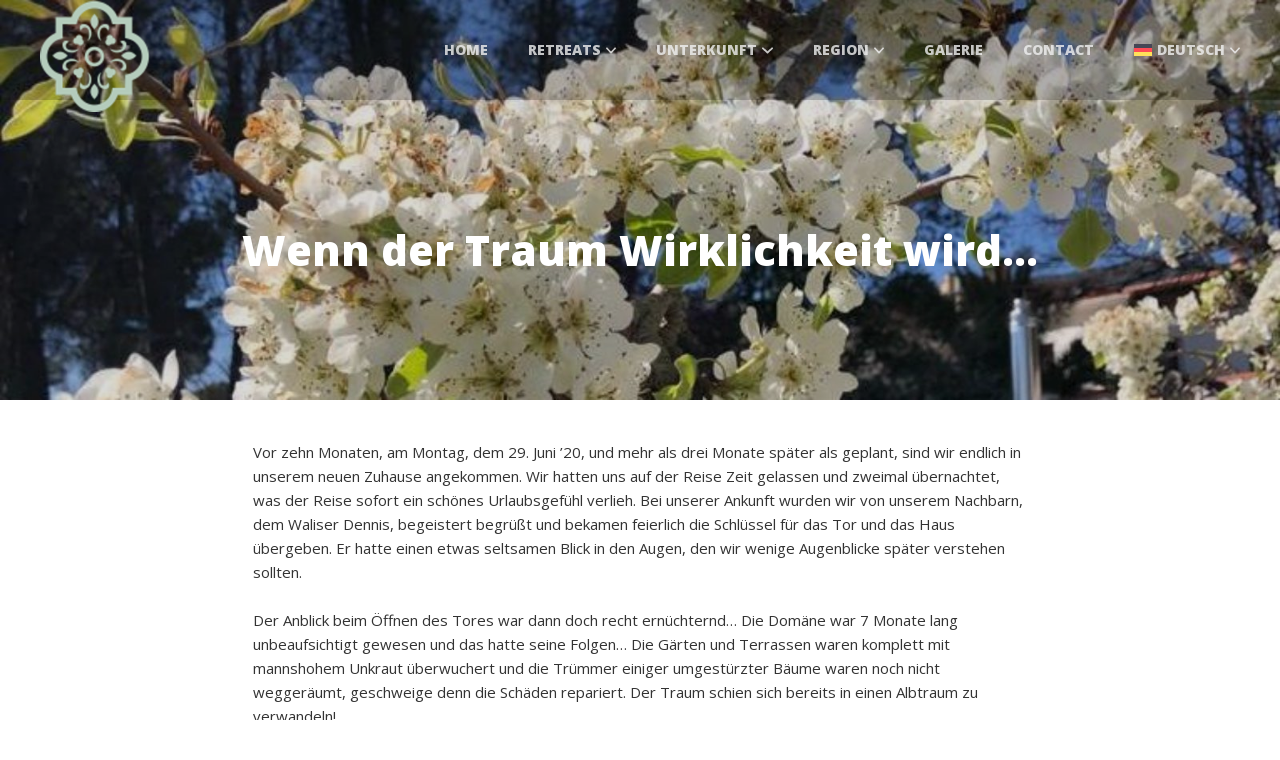

--- FILE ---
content_type: text/html; charset=UTF-8
request_url: https://fincasonada.com/wenn-der-traum-wirklichkeit-wird/?lang=de
body_size: 14175
content:
<!DOCTYPE html>
<html lang="de-DE">
<head>
	<meta charset="UTF-8">
	<meta name="viewport" content="width=device-width, initial-scale=1, maximum-scale=1, user-scalable=0">
	<link rel="pingback" href="https://fincasonada.com/xmlrpc.php">
	<meta name='robots' content='index, follow, max-image-preview:large, max-snippet:-1, max-video-preview:-1' />

	<!-- This site is optimized with the Yoast SEO plugin v26.5 - https://yoast.com/wordpress/plugins/seo/ -->
	<title>Wenn der Traum Wirklichkeit wird... - Finca Soñada</title>
	<link rel="canonical" href="https://fincasonada.com/wenn-der-traum-wirklichkeit-wird/?lang=de" />
	<meta property="og:locale" content="de_DE" />
	<meta property="og:type" content="article" />
	<meta property="og:title" content="Wenn der Traum Wirklichkeit wird... - Finca Soñada" />
	<meta property="og:description" content="Vor zehn Monaten, am Montag, dem 29. Juni &#8217;20, und mehr als drei Monate später als geplant, sind wir endlich in unserem neuen Zuhause angekommen. Wir hatten uns auf der Reise Zeit gelassen und zweimal übernachtet, was der Reise sofort ein schönes Urlaubsgefühl verlieh. Bei unserer Ankunft wurden wir von unserem Nachbarn, dem Waliser Dennis, [&hellip;]" />
	<meta property="og:url" content="https://fincasonada.com/wenn-der-traum-wirklichkeit-wird/?lang=de" />
	<meta property="og:site_name" content="Finca Soñada" />
	<meta property="article:published_time" content="2021-05-01T10:03:03+00:00" />
	<meta property="og:image" content="https://fincasonada.com/wp-content/uploads/2021/04/sauna-1-e1619779884812.jpeg" />
	<meta property="og:image:width" content="768" />
	<meta property="og:image:height" content="1024" />
	<meta property="og:image:type" content="image/jpeg" />
	<meta name="author" content="Luc" />
	<meta name="twitter:card" content="summary_large_image" />
	<meta name="twitter:label1" content="Written by" />
	<meta name="twitter:data1" content="Luc" />
	<meta name="twitter:label2" content="Est. reading time" />
	<meta name="twitter:data2" content="3 minutes" />
	<script type="application/ld+json" class="yoast-schema-graph">{"@context":"https://schema.org","@graph":[{"@type":"WebPage","@id":"https://fincasonada.com/wenn-der-traum-wirklichkeit-wird/?lang=de","url":"https://fincasonada.com/wenn-der-traum-wirklichkeit-wird/?lang=de","name":"Wenn der Traum Wirklichkeit wird... - Finca Soñada","isPartOf":{"@id":"https://fincasonada.com/?lang=de#website"},"primaryImageOfPage":{"@id":"https://fincasonada.com/wenn-der-traum-wirklichkeit-wird/?lang=de#primaryimage"},"image":{"@id":"https://fincasonada.com/wenn-der-traum-wirklichkeit-wird/?lang=de#primaryimage"},"thumbnailUrl":"https://fincasonada.com/wp-content/uploads/2021/04/sauna-1-e1619779884812.jpeg","datePublished":"2021-05-01T10:03:03+00:00","author":{"@id":"https://fincasonada.com/?lang=de#/schema/person/90df118070f588884fa7e8a5585f85b2"},"breadcrumb":{"@id":"https://fincasonada.com/wenn-der-traum-wirklichkeit-wird/?lang=de#breadcrumb"},"inLanguage":"de-DE","potentialAction":[{"@type":"ReadAction","target":["https://fincasonada.com/wenn-der-traum-wirklichkeit-wird/?lang=de"]}]},{"@type":"ImageObject","inLanguage":"de-DE","@id":"https://fincasonada.com/wenn-der-traum-wirklichkeit-wird/?lang=de#primaryimage","url":"https://fincasonada.com/wp-content/uploads/2021/04/sauna-1-e1619779884812.jpeg","contentUrl":"https://fincasonada.com/wp-content/uploads/2021/04/sauna-1-e1619779884812.jpeg","width":768,"height":1024},{"@type":"BreadcrumbList","@id":"https://fincasonada.com/wenn-der-traum-wirklichkeit-wird/?lang=de#breadcrumb","itemListElement":[{"@type":"ListItem","position":1,"name":"Home","item":"https://fincasonada.com/?lang=de"},{"@type":"ListItem","position":2,"name":"Wenn der Traum Wirklichkeit wird&#8230;"}]},{"@type":"WebSite","@id":"https://fincasonada.com/?lang=de#website","url":"https://fincasonada.com/?lang=de","name":"Finca Soñada","description":"Training, Workshops and Retreats","potentialAction":[{"@type":"SearchAction","target":{"@type":"EntryPoint","urlTemplate":"https://fincasonada.com/?lang=de?s={search_term_string}"},"query-input":{"@type":"PropertyValueSpecification","valueRequired":true,"valueName":"search_term_string"}}],"inLanguage":"de-DE"},{"@type":"Person","@id":"https://fincasonada.com/?lang=de#/schema/person/90df118070f588884fa7e8a5585f85b2","name":"Luc","image":{"@type":"ImageObject","inLanguage":"de-DE","@id":"https://fincasonada.com/?lang=de#/schema/person/image/","url":"https://secure.gravatar.com/avatar/4a229c38fa146f1aea90eeaa94ffed1ae2640ae040ac19fe46df991ec12c7b9e?s=96&d=mm&r=g","contentUrl":"https://secure.gravatar.com/avatar/4a229c38fa146f1aea90eeaa94ffed1ae2640ae040ac19fe46df991ec12c7b9e?s=96&d=mm&r=g","caption":"Luc"},"url":"https://fincasonada.com/author/luccipers/?lang=de"}]}</script>
	<!-- / Yoast SEO plugin. -->


<link rel='dns-prefetch' href='//fonts.googleapis.com' />
<link rel="alternate" type="application/rss+xml" title="Finca Soñada &raquo; Feed" href="https://fincasonada.com/feed/?lang=de" />
<link rel="alternate" title="oEmbed (JSON)" type="application/json+oembed" href="https://fincasonada.com/wp-json/oembed/1.0/embed?url=https%3A%2F%2Ffincasonada.com%2Fwenn-der-traum-wirklichkeit-wird%2F%3Flang%3Dde" />
<link rel="alternate" title="oEmbed (XML)" type="text/xml+oembed" href="https://fincasonada.com/wp-json/oembed/1.0/embed?url=https%3A%2F%2Ffincasonada.com%2Fwenn-der-traum-wirklichkeit-wird%2F%3Flang%3Dde&#038;format=xml" />
		<!-- This site uses the Google Analytics by MonsterInsights plugin v9.11.1 - Using Analytics tracking - https://www.monsterinsights.com/ -->
							<script src="//www.googletagmanager.com/gtag/js?id=G-X058FCL9QV"  data-cfasync="false" data-wpfc-render="false" type="text/javascript" async></script>
			<script data-cfasync="false" data-wpfc-render="false" type="text/javascript">
				var mi_version = '9.11.1';
				var mi_track_user = true;
				var mi_no_track_reason = '';
								var MonsterInsightsDefaultLocations = {"page_location":"https:\/\/fincasonada.com\/wenn-der-traum-wirklichkeit-wird\/?lang=de%2F&lang=de"};
								if ( typeof MonsterInsightsPrivacyGuardFilter === 'function' ) {
					var MonsterInsightsLocations = (typeof MonsterInsightsExcludeQuery === 'object') ? MonsterInsightsPrivacyGuardFilter( MonsterInsightsExcludeQuery ) : MonsterInsightsPrivacyGuardFilter( MonsterInsightsDefaultLocations );
				} else {
					var MonsterInsightsLocations = (typeof MonsterInsightsExcludeQuery === 'object') ? MonsterInsightsExcludeQuery : MonsterInsightsDefaultLocations;
				}

								var disableStrs = [
										'ga-disable-G-X058FCL9QV',
									];

				/* Function to detect opted out users */
				function __gtagTrackerIsOptedOut() {
					for (var index = 0; index < disableStrs.length; index++) {
						if (document.cookie.indexOf(disableStrs[index] + '=true') > -1) {
							return true;
						}
					}

					return false;
				}

				/* Disable tracking if the opt-out cookie exists. */
				if (__gtagTrackerIsOptedOut()) {
					for (var index = 0; index < disableStrs.length; index++) {
						window[disableStrs[index]] = true;
					}
				}

				/* Opt-out function */
				function __gtagTrackerOptout() {
					for (var index = 0; index < disableStrs.length; index++) {
						document.cookie = disableStrs[index] + '=true; expires=Thu, 31 Dec 2099 23:59:59 UTC; path=/';
						window[disableStrs[index]] = true;
					}
				}

				if ('undefined' === typeof gaOptout) {
					function gaOptout() {
						__gtagTrackerOptout();
					}
				}
								window.dataLayer = window.dataLayer || [];

				window.MonsterInsightsDualTracker = {
					helpers: {},
					trackers: {},
				};
				if (mi_track_user) {
					function __gtagDataLayer() {
						dataLayer.push(arguments);
					}

					function __gtagTracker(type, name, parameters) {
						if (!parameters) {
							parameters = {};
						}

						if (parameters.send_to) {
							__gtagDataLayer.apply(null, arguments);
							return;
						}

						if (type === 'event') {
														parameters.send_to = monsterinsights_frontend.v4_id;
							var hookName = name;
							if (typeof parameters['event_category'] !== 'undefined') {
								hookName = parameters['event_category'] + ':' + name;
							}

							if (typeof MonsterInsightsDualTracker.trackers[hookName] !== 'undefined') {
								MonsterInsightsDualTracker.trackers[hookName](parameters);
							} else {
								__gtagDataLayer('event', name, parameters);
							}
							
						} else {
							__gtagDataLayer.apply(null, arguments);
						}
					}

					__gtagTracker('js', new Date());
					__gtagTracker('set', {
						'developer_id.dZGIzZG': true,
											});
					if ( MonsterInsightsLocations.page_location ) {
						__gtagTracker('set', MonsterInsightsLocations);
					}
										__gtagTracker('config', 'G-X058FCL9QV', {"forceSSL":"true"} );
										window.gtag = __gtagTracker;										(function () {
						/* https://developers.google.com/analytics/devguides/collection/analyticsjs/ */
						/* ga and __gaTracker compatibility shim. */
						var noopfn = function () {
							return null;
						};
						var newtracker = function () {
							return new Tracker();
						};
						var Tracker = function () {
							return null;
						};
						var p = Tracker.prototype;
						p.get = noopfn;
						p.set = noopfn;
						p.send = function () {
							var args = Array.prototype.slice.call(arguments);
							args.unshift('send');
							__gaTracker.apply(null, args);
						};
						var __gaTracker = function () {
							var len = arguments.length;
							if (len === 0) {
								return;
							}
							var f = arguments[len - 1];
							if (typeof f !== 'object' || f === null || typeof f.hitCallback !== 'function') {
								if ('send' === arguments[0]) {
									var hitConverted, hitObject = false, action;
									if ('event' === arguments[1]) {
										if ('undefined' !== typeof arguments[3]) {
											hitObject = {
												'eventAction': arguments[3],
												'eventCategory': arguments[2],
												'eventLabel': arguments[4],
												'value': arguments[5] ? arguments[5] : 1,
											}
										}
									}
									if ('pageview' === arguments[1]) {
										if ('undefined' !== typeof arguments[2]) {
											hitObject = {
												'eventAction': 'page_view',
												'page_path': arguments[2],
											}
										}
									}
									if (typeof arguments[2] === 'object') {
										hitObject = arguments[2];
									}
									if (typeof arguments[5] === 'object') {
										Object.assign(hitObject, arguments[5]);
									}
									if ('undefined' !== typeof arguments[1].hitType) {
										hitObject = arguments[1];
										if ('pageview' === hitObject.hitType) {
											hitObject.eventAction = 'page_view';
										}
									}
									if (hitObject) {
										action = 'timing' === arguments[1].hitType ? 'timing_complete' : hitObject.eventAction;
										hitConverted = mapArgs(hitObject);
										__gtagTracker('event', action, hitConverted);
									}
								}
								return;
							}

							function mapArgs(args) {
								var arg, hit = {};
								var gaMap = {
									'eventCategory': 'event_category',
									'eventAction': 'event_action',
									'eventLabel': 'event_label',
									'eventValue': 'event_value',
									'nonInteraction': 'non_interaction',
									'timingCategory': 'event_category',
									'timingVar': 'name',
									'timingValue': 'value',
									'timingLabel': 'event_label',
									'page': 'page_path',
									'location': 'page_location',
									'title': 'page_title',
									'referrer' : 'page_referrer',
								};
								for (arg in args) {
																		if (!(!args.hasOwnProperty(arg) || !gaMap.hasOwnProperty(arg))) {
										hit[gaMap[arg]] = args[arg];
									} else {
										hit[arg] = args[arg];
									}
								}
								return hit;
							}

							try {
								f.hitCallback();
							} catch (ex) {
							}
						};
						__gaTracker.create = newtracker;
						__gaTracker.getByName = newtracker;
						__gaTracker.getAll = function () {
							return [];
						};
						__gaTracker.remove = noopfn;
						__gaTracker.loaded = true;
						window['__gaTracker'] = __gaTracker;
					})();
									} else {
										console.log("");
					(function () {
						function __gtagTracker() {
							return null;
						}

						window['__gtagTracker'] = __gtagTracker;
						window['gtag'] = __gtagTracker;
					})();
									}
			</script>
							<!-- / Google Analytics by MonsterInsights -->
		<style id='wp-img-auto-sizes-contain-inline-css' type='text/css'>
img:is([sizes=auto i],[sizes^="auto," i]){contain-intrinsic-size:3000px 1500px}
/*# sourceURL=wp-img-auto-sizes-contain-inline-css */
</style>
<style id='wp-emoji-styles-inline-css' type='text/css'>

	img.wp-smiley, img.emoji {
		display: inline !important;
		border: none !important;
		box-shadow: none !important;
		height: 1em !important;
		width: 1em !important;
		margin: 0 0.07em !important;
		vertical-align: -0.1em !important;
		background: none !important;
		padding: 0 !important;
	}
/*# sourceURL=wp-emoji-styles-inline-css */
</style>
<link rel='stylesheet' id='wp-block-library-css' href='https://fincasonada.com/wp-includes/css/dist/block-library/style.min.css?ver=6.9' type='text/css' media='all' />
<style id='global-styles-inline-css' type='text/css'>
:root{--wp--preset--aspect-ratio--square: 1;--wp--preset--aspect-ratio--4-3: 4/3;--wp--preset--aspect-ratio--3-4: 3/4;--wp--preset--aspect-ratio--3-2: 3/2;--wp--preset--aspect-ratio--2-3: 2/3;--wp--preset--aspect-ratio--16-9: 16/9;--wp--preset--aspect-ratio--9-16: 9/16;--wp--preset--color--black: #000000;--wp--preset--color--cyan-bluish-gray: #abb8c3;--wp--preset--color--white: #ffffff;--wp--preset--color--pale-pink: #f78da7;--wp--preset--color--vivid-red: #cf2e2e;--wp--preset--color--luminous-vivid-orange: #ff6900;--wp--preset--color--luminous-vivid-amber: #fcb900;--wp--preset--color--light-green-cyan: #7bdcb5;--wp--preset--color--vivid-green-cyan: #00d084;--wp--preset--color--pale-cyan-blue: #8ed1fc;--wp--preset--color--vivid-cyan-blue: #0693e3;--wp--preset--color--vivid-purple: #9b51e0;--wp--preset--gradient--vivid-cyan-blue-to-vivid-purple: linear-gradient(135deg,rgb(6,147,227) 0%,rgb(155,81,224) 100%);--wp--preset--gradient--light-green-cyan-to-vivid-green-cyan: linear-gradient(135deg,rgb(122,220,180) 0%,rgb(0,208,130) 100%);--wp--preset--gradient--luminous-vivid-amber-to-luminous-vivid-orange: linear-gradient(135deg,rgb(252,185,0) 0%,rgb(255,105,0) 100%);--wp--preset--gradient--luminous-vivid-orange-to-vivid-red: linear-gradient(135deg,rgb(255,105,0) 0%,rgb(207,46,46) 100%);--wp--preset--gradient--very-light-gray-to-cyan-bluish-gray: linear-gradient(135deg,rgb(238,238,238) 0%,rgb(169,184,195) 100%);--wp--preset--gradient--cool-to-warm-spectrum: linear-gradient(135deg,rgb(74,234,220) 0%,rgb(151,120,209) 20%,rgb(207,42,186) 40%,rgb(238,44,130) 60%,rgb(251,105,98) 80%,rgb(254,248,76) 100%);--wp--preset--gradient--blush-light-purple: linear-gradient(135deg,rgb(255,206,236) 0%,rgb(152,150,240) 100%);--wp--preset--gradient--blush-bordeaux: linear-gradient(135deg,rgb(254,205,165) 0%,rgb(254,45,45) 50%,rgb(107,0,62) 100%);--wp--preset--gradient--luminous-dusk: linear-gradient(135deg,rgb(255,203,112) 0%,rgb(199,81,192) 50%,rgb(65,88,208) 100%);--wp--preset--gradient--pale-ocean: linear-gradient(135deg,rgb(255,245,203) 0%,rgb(182,227,212) 50%,rgb(51,167,181) 100%);--wp--preset--gradient--electric-grass: linear-gradient(135deg,rgb(202,248,128) 0%,rgb(113,206,126) 100%);--wp--preset--gradient--midnight: linear-gradient(135deg,rgb(2,3,129) 0%,rgb(40,116,252) 100%);--wp--preset--font-size--small: 13px;--wp--preset--font-size--medium: 20px;--wp--preset--font-size--large: 36px;--wp--preset--font-size--x-large: 42px;--wp--preset--spacing--20: 0.44rem;--wp--preset--spacing--30: 0.67rem;--wp--preset--spacing--40: 1rem;--wp--preset--spacing--50: 1.5rem;--wp--preset--spacing--60: 2.25rem;--wp--preset--spacing--70: 3.38rem;--wp--preset--spacing--80: 5.06rem;--wp--preset--shadow--natural: 6px 6px 9px rgba(0, 0, 0, 0.2);--wp--preset--shadow--deep: 12px 12px 50px rgba(0, 0, 0, 0.4);--wp--preset--shadow--sharp: 6px 6px 0px rgba(0, 0, 0, 0.2);--wp--preset--shadow--outlined: 6px 6px 0px -3px rgb(255, 255, 255), 6px 6px rgb(0, 0, 0);--wp--preset--shadow--crisp: 6px 6px 0px rgb(0, 0, 0);}:where(.is-layout-flex){gap: 0.5em;}:where(.is-layout-grid){gap: 0.5em;}body .is-layout-flex{display: flex;}.is-layout-flex{flex-wrap: wrap;align-items: center;}.is-layout-flex > :is(*, div){margin: 0;}body .is-layout-grid{display: grid;}.is-layout-grid > :is(*, div){margin: 0;}:where(.wp-block-columns.is-layout-flex){gap: 2em;}:where(.wp-block-columns.is-layout-grid){gap: 2em;}:where(.wp-block-post-template.is-layout-flex){gap: 1.25em;}:where(.wp-block-post-template.is-layout-grid){gap: 1.25em;}.has-black-color{color: var(--wp--preset--color--black) !important;}.has-cyan-bluish-gray-color{color: var(--wp--preset--color--cyan-bluish-gray) !important;}.has-white-color{color: var(--wp--preset--color--white) !important;}.has-pale-pink-color{color: var(--wp--preset--color--pale-pink) !important;}.has-vivid-red-color{color: var(--wp--preset--color--vivid-red) !important;}.has-luminous-vivid-orange-color{color: var(--wp--preset--color--luminous-vivid-orange) !important;}.has-luminous-vivid-amber-color{color: var(--wp--preset--color--luminous-vivid-amber) !important;}.has-light-green-cyan-color{color: var(--wp--preset--color--light-green-cyan) !important;}.has-vivid-green-cyan-color{color: var(--wp--preset--color--vivid-green-cyan) !important;}.has-pale-cyan-blue-color{color: var(--wp--preset--color--pale-cyan-blue) !important;}.has-vivid-cyan-blue-color{color: var(--wp--preset--color--vivid-cyan-blue) !important;}.has-vivid-purple-color{color: var(--wp--preset--color--vivid-purple) !important;}.has-black-background-color{background-color: var(--wp--preset--color--black) !important;}.has-cyan-bluish-gray-background-color{background-color: var(--wp--preset--color--cyan-bluish-gray) !important;}.has-white-background-color{background-color: var(--wp--preset--color--white) !important;}.has-pale-pink-background-color{background-color: var(--wp--preset--color--pale-pink) !important;}.has-vivid-red-background-color{background-color: var(--wp--preset--color--vivid-red) !important;}.has-luminous-vivid-orange-background-color{background-color: var(--wp--preset--color--luminous-vivid-orange) !important;}.has-luminous-vivid-amber-background-color{background-color: var(--wp--preset--color--luminous-vivid-amber) !important;}.has-light-green-cyan-background-color{background-color: var(--wp--preset--color--light-green-cyan) !important;}.has-vivid-green-cyan-background-color{background-color: var(--wp--preset--color--vivid-green-cyan) !important;}.has-pale-cyan-blue-background-color{background-color: var(--wp--preset--color--pale-cyan-blue) !important;}.has-vivid-cyan-blue-background-color{background-color: var(--wp--preset--color--vivid-cyan-blue) !important;}.has-vivid-purple-background-color{background-color: var(--wp--preset--color--vivid-purple) !important;}.has-black-border-color{border-color: var(--wp--preset--color--black) !important;}.has-cyan-bluish-gray-border-color{border-color: var(--wp--preset--color--cyan-bluish-gray) !important;}.has-white-border-color{border-color: var(--wp--preset--color--white) !important;}.has-pale-pink-border-color{border-color: var(--wp--preset--color--pale-pink) !important;}.has-vivid-red-border-color{border-color: var(--wp--preset--color--vivid-red) !important;}.has-luminous-vivid-orange-border-color{border-color: var(--wp--preset--color--luminous-vivid-orange) !important;}.has-luminous-vivid-amber-border-color{border-color: var(--wp--preset--color--luminous-vivid-amber) !important;}.has-light-green-cyan-border-color{border-color: var(--wp--preset--color--light-green-cyan) !important;}.has-vivid-green-cyan-border-color{border-color: var(--wp--preset--color--vivid-green-cyan) !important;}.has-pale-cyan-blue-border-color{border-color: var(--wp--preset--color--pale-cyan-blue) !important;}.has-vivid-cyan-blue-border-color{border-color: var(--wp--preset--color--vivid-cyan-blue) !important;}.has-vivid-purple-border-color{border-color: var(--wp--preset--color--vivid-purple) !important;}.has-vivid-cyan-blue-to-vivid-purple-gradient-background{background: var(--wp--preset--gradient--vivid-cyan-blue-to-vivid-purple) !important;}.has-light-green-cyan-to-vivid-green-cyan-gradient-background{background: var(--wp--preset--gradient--light-green-cyan-to-vivid-green-cyan) !important;}.has-luminous-vivid-amber-to-luminous-vivid-orange-gradient-background{background: var(--wp--preset--gradient--luminous-vivid-amber-to-luminous-vivid-orange) !important;}.has-luminous-vivid-orange-to-vivid-red-gradient-background{background: var(--wp--preset--gradient--luminous-vivid-orange-to-vivid-red) !important;}.has-very-light-gray-to-cyan-bluish-gray-gradient-background{background: var(--wp--preset--gradient--very-light-gray-to-cyan-bluish-gray) !important;}.has-cool-to-warm-spectrum-gradient-background{background: var(--wp--preset--gradient--cool-to-warm-spectrum) !important;}.has-blush-light-purple-gradient-background{background: var(--wp--preset--gradient--blush-light-purple) !important;}.has-blush-bordeaux-gradient-background{background: var(--wp--preset--gradient--blush-bordeaux) !important;}.has-luminous-dusk-gradient-background{background: var(--wp--preset--gradient--luminous-dusk) !important;}.has-pale-ocean-gradient-background{background: var(--wp--preset--gradient--pale-ocean) !important;}.has-electric-grass-gradient-background{background: var(--wp--preset--gradient--electric-grass) !important;}.has-midnight-gradient-background{background: var(--wp--preset--gradient--midnight) !important;}.has-small-font-size{font-size: var(--wp--preset--font-size--small) !important;}.has-medium-font-size{font-size: var(--wp--preset--font-size--medium) !important;}.has-large-font-size{font-size: var(--wp--preset--font-size--large) !important;}.has-x-large-font-size{font-size: var(--wp--preset--font-size--x-large) !important;}
/*# sourceURL=global-styles-inline-css */
</style>

<style id='classic-theme-styles-inline-css' type='text/css'>
/*! This file is auto-generated */
.wp-block-button__link{color:#fff;background-color:#32373c;border-radius:9999px;box-shadow:none;text-decoration:none;padding:calc(.667em + 2px) calc(1.333em + 2px);font-size:1.125em}.wp-block-file__button{background:#32373c;color:#fff;text-decoration:none}
/*# sourceURL=/wp-includes/css/classic-themes.min.css */
</style>
<link rel='stylesheet' id='awesome-weather-css' href='https://fincasonada.com/wp-content/plugins/awesome-weather/awesome-weather.css?ver=6.9' type='text/css' media='all' />
<style id='awesome-weather-inline-css' type='text/css'>
.awesome-weather-wrap { font-family: 'Open Sans', sans-serif; font-weight: 400; font-size: 14px; line-height: 14px; }
/*# sourceURL=awesome-weather-inline-css */
</style>
<link rel='stylesheet' id='opensans-googlefont-css' href='//fonts.googleapis.com/css?family=Open+Sans%3A400&#038;ver=6.9' type='text/css' media='all' />
<link rel='stylesheet' id='wpml-menu-item-0-css' href='https://fincasonada.com/wp-content/plugins/sitepress-multilingual-cms/templates/language-switchers/menu-item/style.min.css?ver=1' type='text/css' media='all' />
<link rel='stylesheet' id='parent-style-css' href='https://fincasonada.com/wp-content/themes/adomus/style.css?ver=6.9' type='text/css' media='all' />
<link rel='stylesheet' id='adomus-style-font-css' href='https://fonts.googleapis.com/css?family=Open+Sans%3A400%2C700%2C400italic%2C700italic%7COpen+Sans%3A400%2C700%2C800&#038;subset=latin%2Clatin-ext&#038;ver=0.1' type='text/css' media='all' />
<link rel='stylesheet' id='adomus-style-css' href='https://fincasonada.com/wp-content/themes/adomus-childtheme/style.css?ver=0.1' type='text/css' media='all' />
<link rel='stylesheet' id='adomus-grid-css' href='https://fincasonada.com/wp-content/themes/adomus/styles/grid.css?ver=0.1' type='text/css' media='all' />
<link rel='stylesheet' id='adomus-media-queries-css' href='https://fincasonada.com/wp-content/themes/adomus/styles/media-queries.css?ver=0.1' type='text/css' media='all' />
<link rel='stylesheet' id='adomus-datepicker-css' href='https://fincasonada.com/wp-content/themes/adomus/styles/datepicker.css?ver=0.1' type='text/css' media='all' />
<link rel='stylesheet' id='adomus-photoswipe-css' href='https://fincasonada.com/wp-content/themes/adomus/styles/photoswipe/photoswipe.css?ver=0.1' type='text/css' media='all' />
<link rel='stylesheet' id='adomus-photoswipe-skin-css' href='https://fincasonada.com/wp-content/themes/adomus/styles/photoswipe/default-skin/default-skin.css?ver=0.1' type='text/css' media='all' />
<link rel='stylesheet' id='adomus-slick-slider-style-css' href='https://fincasonada.com/wp-content/themes/adomus/styles/slick.css?ver=0.1' type='text/css' media='all' />
<link rel='stylesheet' id='simple-social-icons-font-css' href='https://fincasonada.com/wp-content/plugins/simple-social-icons/css/style.css?ver=3.0.2' type='text/css' media='all' />
<script type="text/javascript" id="wpml-cookie-js-extra">
/* <![CDATA[ */
var wpml_cookies = {"wp-wpml_current_language":{"value":"de","expires":1,"path":"/"}};
var wpml_cookies = {"wp-wpml_current_language":{"value":"de","expires":1,"path":"/"}};
//# sourceURL=wpml-cookie-js-extra
/* ]]> */
</script>
<script type="text/javascript" src="https://fincasonada.com/wp-content/plugins/sitepress-multilingual-cms/res/js/cookies/language-cookie.js?ver=486900" id="wpml-cookie-js" defer="defer" data-wp-strategy="defer"></script>
<script type="text/javascript" src="https://fincasonada.com/wp-content/plugins/google-analytics-for-wordpress/assets/js/frontend-gtag.min.js?ver=9.11.1" id="monsterinsights-frontend-script-js" async="async" data-wp-strategy="async"></script>
<script data-cfasync="false" data-wpfc-render="false" type="text/javascript" id='monsterinsights-frontend-script-js-extra'>/* <![CDATA[ */
var monsterinsights_frontend = {"js_events_tracking":"true","download_extensions":"doc,pdf,ppt,zip,xls,docx,pptx,xlsx","inbound_paths":"[]","home_url":"https:\/\/fincasonada.com\/?lang=de","hash_tracking":"false","v4_id":"G-X058FCL9QV"};/* ]]> */
</script>
<script type="text/javascript" src="https://fincasonada.com/wp-includes/js/jquery/jquery.min.js?ver=3.7.1" id="jquery-core-js"></script>
<script type="text/javascript" src="https://fincasonada.com/wp-includes/js/jquery/jquery-migrate.min.js?ver=3.4.1" id="jquery-migrate-js"></script>
<link rel="https://api.w.org/" href="https://fincasonada.com/wp-json/" /><link rel="alternate" title="JSON" type="application/json" href="https://fincasonada.com/wp-json/wp/v2/posts/5426" /><link rel="EditURI" type="application/rsd+xml" title="RSD" href="https://fincasonada.com/xmlrpc.php?rsd" />
<meta name="generator" content="WordPress 6.9" />
<link rel='shortlink' href='https://fincasonada.com/?p=5426&#038;lang=de' />
<meta name="generator" content="WPML ver:4.8.6 stt:38,1,3;" />

<style type="text/css">
.hero {
    padding-bottom: 31.25%;
}
</style>
       
    
	<style type="text/css">

	body,
	input[type="text"],
	input[type="email"],
	input[type="number"],
	input[type="password"],
	textarea,
	select {
		font-family: 'Open Sans', sans-serif;
	}

	h1, h2, h3, h4, h5, h6,
	.site-name a,
	.hero-caption .title {
		font-family: 'Open Sans', serif;
	}

	
	.button, input[type="submit"], input[type="button"], .gallery-slider-nav .slick-arrow, .owner-slide-overlay, .gallery-item.gallery-link-all {
		background: #b5cdc2;
	}

	.hero-slider .slick-arrow, .gallery-slider .slick-arrow, .owner-slider-to-left, .owner-slider-to-right, .video-hero-play, .video-section-play, .gallery-enlarge {
		background: rgba(181,205,194,0.7);
	}

	a.page-numbers:hover, .testimonial-bullet:hover,
	input[type="text"]:focus, input[type="email"]:focus, textarea:focus, select:focus {
		border-color: #b5cdc2;
	}

	.testimonial-thumb:hover {
		box-shadow: inset 0px 0px 0px 3px rgba(181,205,194, 0.7);
	}

	a,
	a.page-numbers:hover,
	footer a:hover,
	a.gallery-slider-nav-item:hover {
		color: #b5cdc2;
	}

	footer a:hover {
		border-bottom: 1px solid #b5cdc2;
	}

	
	.button:hover,
	input[type="submit"]:focus, input[type="submit"]:hover,
	input[type="button"]:focus, input[type="button"]:hover,
	.owner-slide-overlay:hover, .gallery-item, .gallery-item.gallery-link-all:hover,
	.gallery-slider-nav .slick-arrow:hover,
	.gallery-slider-nav-item-bg,
	.featured-pages-row-img-wrapper a, .accom-overlay, .news-row .news-thumb {
		background: #b5cdc2;
	}

	.hero-slider .slick-arrow:hover, .gallery-slider .slick-arrow:hover, .owner-slider-to-left:hover, .owner-slider-to-right:hover, .video-section-play:hover, .video-hero-play:hover {
		background: rgba(181,205,194,0.7);
	}

	a:hover {
		color: #b5cdc2;
	}

		.hero-booking-form input[type="submit"] {
		background: #fff;
		color: #b5cdc2;
	}

	.hero-booking-form input[type="submit"]:focus,
	.hero-booking-form input[type="submit"]:hover {
		background: #fff;
		color: #b5cdc2;
	}
	
	
	.hero-booking-form.hero-booking-form-is-below-hero, .hero-booking-form.hero-booking-form-always-below-hero {
		background: #b5cdc2;
	}

	.hero-booking-form {
		background: rgba(181,205,194,0.70);
	}

	
	.testimonial-bullet.testimonial-current {
		background: #b5cdc2;
	}

	.sticky,
	input[type="text"]:focus, input[type="email"]:focus, textarea:focus, select:focus,
	div.hb-accom-selected, div.hb-resa-summary-content {
		background: rgba(181,205,194,0.2);
	}

	.map-marker-container, .map-marker-dot, .map-marker-container:before,
	.bypostauthor .comment-wrapper,
	blockquote,	.page-numbers.current, .testimonial-bullet.testimonial-current, table {
		border-color: #b5cdc2;
	}

	.testimonial-thumb.testimonial-current {
		box-shadow: inset 0px 0px 0px 3px rgba(181,205,194, 0.7);
	}

	.the-content ul:not(.no-bullets-list) li:before, ul.list-with-bullets li:before, ul.bullets-list li:before, .highlight, .hightlight, .owner-name, .page-numbers.current {
		color: #b5cdc2;
	}

	
		.header {
		border: none;
	}
	.top-header {
		border-left: none;
		border-right: none;
	}
	.list-menu ul {
		top: 100px;
	}
	.list-menu ul ul {
		top: -1px;
	}
		.top-header,
	.header {
		background: rgba(0,0,0,0.20);
	}

	.is-fixed-header {
		background: rgba(0,0,0,0.70);
	}

	.list-menu ul li,
	.mobile-top-header .widget-contact-content {
		background: rgba(0,0,0,0.70);
	}

	.mobile-menu {
		background: rgba(0,0,0,0.95);
	}

	.hero-overlay,
	.video-block-overlay {
		background: rgba(0,0,0,0.15);
	}

		.gallery-item {
		bottom: 2px;
		left: 2px;
		right: 2px;
		top: 2px;
	}

	.sticky li a p {display:none !important}

.countdown {
    display: none;
}

.hero-caption{
top:40%;
}
	</style>

	<link rel="icon" href="https://fincasonada.com/wp-content/uploads/2017/07/cropped-logo_favicon_blue-1-32x32.png" sizes="32x32" />
<link rel="icon" href="https://fincasonada.com/wp-content/uploads/2017/07/cropped-logo_favicon_blue-1-192x192.png" sizes="192x192" />
<link rel="apple-touch-icon" href="https://fincasonada.com/wp-content/uploads/2017/07/cropped-logo_favicon_blue-1-180x180.png" />
<meta name="msapplication-TileImage" content="https://fincasonada.com/wp-content/uploads/2017/07/cropped-logo_favicon_blue-1-270x270.png" />
</head>

<body class="wp-singular post-template-default single single-post postid-5426 single-format-standard wp-theme-adomus wp-child-theme-adomus-childtheme">


<div class="hero">

        <div class="hero-media-wrapper" data-hero-ratio="3.2">
    
            <img
            class="hero-img"
            data-native-width="1600"
            data-native-height="500"
            src="https://fincasonada.com/wp-content/uploads/2021/04/sauna-1-e1619779884812-1600x500.jpeg"
            alt=""
        />
    
    
        <div class="hero-overlay"></div>
    
        </div><!-- end .hero-media-wrapper -->
    
	<header>

		
		<div class="header fixed-header">
			<div class="full-width-content">

				
		<div class="logo">
			<a href="https://fincasonada.com/?lang=de">
				<img src="https://fincasonada.com/wp-content/uploads/2025/01/logo-e1736889211447.png" alt="Finca Soñada">
			</a>
		</div>

        
				<nav class="header-menu">

					<ul id="menu-menu-duits" class="list-menu"><li id="menu-item-4140" class="menu-item menu-item-type-post_type menu-item-object-page menu-item-home menu-item-4140"><a href="https://fincasonada.com/?lang=de">Home</a></li>
<li id="menu-item-8159" class="menu-item menu-item-type-post_type menu-item-object-page menu-item-has-children menu-item-8159"><a href="https://fincasonada.com/retreats/?lang=de">Retreats</a>
<ul class="sub-menu">
	<li id="menu-item-8163" class="menu-item menu-item-type-post_type menu-item-object-page menu-item-8163"><a href="https://fincasonada.com/percussion-camp/?lang=de">Percussion-Camp</a></li>
	<li id="menu-item-8160" class="menu-item menu-item-type-post_type menu-item-object-page menu-item-8160"><a href="https://fincasonada.com/naturisten-fkk-retreats/?lang=de">Naturisten FKK Retreats</a></li>
	<li id="menu-item-8167" class="menu-item menu-item-type-post_type menu-item-object-page menu-item-8167"><a href="https://fincasonada.com/nacktfotografie/?lang=de">Nacktfotografie</a></li>
	<li id="menu-item-8172" class="menu-item menu-item-type-post_type menu-item-object-page menu-item-8172"><a href="https://fincasonada.com/trailrunning/?lang=de">Trailrunning</a></li>
	<li id="menu-item-8173" class="menu-item menu-item-type-post_type menu-item-object-page menu-item-8173"><a href="https://fincasonada.com/meditation-und-mindfulness/?lang=de">Meditation und Mindfulness</a></li>
</ul>
</li>
<li id="menu-item-6230" class="menu-item menu-item-type-post_type menu-item-object-page menu-item-has-children menu-item-6230"><a href="https://fincasonada.com/unterkunft/?lang=de">Unterkunft</a>
<ul class="sub-menu">
	<li id="menu-item-6515" class="menu-item menu-item-type-post_type menu-item-object-page menu-item-6515"><a href="https://fincasonada.com/zimmer/?lang=de">Zimmer</a></li>
	<li id="menu-item-4146" class="menu-item menu-item-type-post_type menu-item-object-page menu-item-4146"><a href="https://fincasonada.com/fazilitaeten/?lang=de">Fazilitäten</a></li>
</ul>
</li>
<li id="menu-item-4357" class="menu-item menu-item-type-post_type menu-item-object-page menu-item-has-children menu-item-4357"><a href="https://fincasonada.com/aktivitaeten/?lang=de">Region</a>
<ul class="sub-menu">
	<li id="menu-item-4144" class="menu-item menu-item-type-post_type menu-item-object-page menu-item-4144"><a href="https://fincasonada.com/die-umgebung/?lang=de">In der Nähe&#8230;</a></li>
	<li id="menu-item-4147" class="menu-item menu-item-type-post_type menu-item-object-page menu-item-4147"><a href="https://fincasonada.com/sportlich-unterwegs/?lang=de">Sportlich unterwegs</a></li>
	<li id="menu-item-4142" class="menu-item menu-item-type-post_type menu-item-object-page menu-item-4142"><a href="https://fincasonada.com/besuchen-sie-valencia/?lang=de">Besuchen Sie Valencia</a></li>
	<li id="menu-item-4141" class="menu-item menu-item-type-post_type menu-item-object-page menu-item-4141"><a href="https://fincasonada.com/besuchen-sie-alicante/?lang=de">Besuchen Sie Alicante</a></li>
	<li id="menu-item-4143" class="menu-item menu-item-type-post_type menu-item-object-page menu-item-4143"><a href="https://fincasonada.com/die-straende/?lang=de">Die Strände</a></li>
</ul>
</li>
<li id="menu-item-4354" class="menu-item menu-item-type-post_type menu-item-object-page menu-item-4354"><a href="https://fincasonada.com/galerie/?lang=de">Galerie</a></li>
<li id="menu-item-4374" class="menu-item menu-item-type-post_type menu-item-object-page menu-item-4374"><a href="https://fincasonada.com/contact/?lang=de">Contact</a></li>
<li id="menu-item-wpml-ls-5-de" class="menu-item-language menu-item-language-current menu-item wpml-ls-slot-5 wpml-ls-item wpml-ls-item-de wpml-ls-current-language wpml-ls-menu-item wpml-ls-last-item menu-item-type-wpml_ls_menu_item menu-item-object-wpml_ls_menu_item menu-item-has-children menu-item-wpml-ls-5-de"><a href="https://fincasonada.com/wenn-der-traum-wirklichkeit-wird/?lang=de" role="menuitem"><img
            class="wpml-ls-flag"
            src="https://fincasonada.com/wp-content/plugins/sitepress-multilingual-cms/res/flags/de.svg"
            alt=""
            
            
    /><span class="wpml-ls-native" lang="de">Deutsch</span></a>
<ul class="sub-menu">
	<li id="menu-item-wpml-ls-5-nl" class="menu-item-language menu-item wpml-ls-slot-5 wpml-ls-item wpml-ls-item-nl wpml-ls-menu-item wpml-ls-first-item menu-item-type-wpml_ls_menu_item menu-item-object-wpml_ls_menu_item menu-item-wpml-ls-5-nl"><a href="https://fincasonada.com/wanneer-de-droom-werkelijkheid-wordt/" title="Zu Nederlands wechseln" aria-label="Zu Nederlands wechseln" role="menuitem"><img
            class="wpml-ls-flag"
            src="https://fincasonada.com/wp-content/plugins/sitepress-multilingual-cms/res/flags/nl.svg"
            alt=""
            
            
    /><span class="wpml-ls-native" lang="nl">Nederlands</span></a></li>
	<li id="menu-item-wpml-ls-5-en" class="menu-item-language menu-item wpml-ls-slot-5 wpml-ls-item wpml-ls-item-en wpml-ls-menu-item menu-item-type-wpml_ls_menu_item menu-item-object-wpml_ls_menu_item menu-item-wpml-ls-5-en"><a href="https://fincasonada.com/when-the-dream-becomes-reality/?lang=en" title="Zu English wechseln" aria-label="Zu English wechseln" role="menuitem"><img
            class="wpml-ls-flag"
            src="https://fincasonada.com/wp-content/plugins/sitepress-multilingual-cms/res/flags/en.svg"
            alt=""
            
            
    /><span class="wpml-ls-native" lang="en">English</span></a></li>
</ul>
</li>
</ul>					<a class="mobile-menu-trigger" href="#"><i class="fa fa-bars"></i></a>

				</nav>

			</div>
		</div><!-- end .header -->

	</header>

			<div class="hero-caption">
					<h1>Wenn der Traum Wirklichkeit wird&#8230;</h1>						</div>
	
	
</div><!-- end .hero -->


<div class="main-wrapper">
	<div class="columns-wrapper wrapper-has-bottom-border">

		
		<div class="column-two-thirds blog-no-sidebar">

		
			<div class="content-with-padding post-5426 post type-post status-publish format-standard has-post-thumbnail hentry category-unkategorisiert">

                
                <div class="the-content">
				    <p>Vor zehn Monaten, am Montag, dem 29. Juni &#8217;20, und mehr als drei Monate später als geplant, sind wir endlich in unserem neuen Zuhause angekommen. Wir hatten uns auf der Reise Zeit gelassen und zweimal übernachtet, was der Reise sofort ein schönes Urlaubsgefühl verlieh. Bei unserer Ankunft wurden wir von unserem Nachbarn, dem Waliser Dennis, begeistert begrüßt und bekamen feierlich die Schlüssel für das Tor und das Haus übergeben. Er hatte einen etwas seltsamen Blick in den Augen, den wir wenige Augenblicke später verstehen sollten.</p>
<p>Der Anblick beim Öffnen des Tores war dann doch recht ernüchternd&#8230; Die Domäne war 7 Monate lang unbeaufsichtigt gewesen und das hatte seine Folgen&#8230; Die Gärten und Terrassen waren komplett mit mannshohem Unkraut überwuchert und die Trümmer einiger umgestürzter Bäume waren noch nicht weggeräumt, geschweige denn die Schäden repariert. Der Traum schien sich bereits in einen Albtraum zu verwandeln!</p>
<p>Ganz ehrlich? Wir haben keine Sekunde daran gedacht, wieder in unser Auto zu springen und das ganze Projekt abzubrechen. Aber wir mussten ein paar Mal schlucken. Die ersten Tage und Wochen waren geprägt von Hoffnung und Verzweiflung, aber jedes Mal konnten wir uns gegenseitig genug aufmuntern, um die nächste Aufgabe anzugehen. Außerdem konnten wir auf einige Nachbarn zählen, die so nett waren, uns zu helfen, nicht zuletzt Nick, Sergio und Dennis, die uns in der ersten Woche zu einem willkommenen BBQ einluden. Das gab uns die Gelegenheit, einige andere nette Nachbarn kennenzulernen!</p>
<p>Die Tage wurden zu Wochen und die Wochen zu Monaten.  Langsam aber sicher konnten wir die Finca Soñada wieder zum Leben erwecken. Glücklicherweise wurde das Haus selbst in einem tipptopp Zustand belassen. Die Gästezimmer waren von den Vorbesitzern wunderschön renoviert worden und standen zur Nutzung bereit. So konnten wir uns hauptsächlich darauf konzentrieren, den Rest der Domain zu &#8216;renovieren&#8217;. Hier sind nur einige Beispiele: Der Tennisplatz wurde komplett renoviert, die Garage aufgeräumt und neu dekoriert, der Hühnerstall und die Ställe in einen Wellnessbereich umgewandelt, Gartenmauern repariert und mit ein paar Schichten weißer Farbe versehen, Schutt weggeräumt, das Tor ersetzt, die Laternenpfähle und alle Zäune erhielten einen neuen Anstrich, die Terrassen wurden mit dem Hochdruckreiniger in Angriff genommen, Die Schaukel bekam einen neuen Platz, wir bauten eine Petanque-Anlage, der Pool wurde reanimiert, das Solarium &#8211; Sombrarium und die Frühstücksterrasse wurden erneuert, ein Parkplatz wurde angelegt, Bäume und Hecken wurden beschnitten, das Haus wurde innen und außen gestrichen, es gab neue Fenster und eine Porte-fenêtre, und so weiter.</p>
<p>Es waren lange Tage und kurze Nächte, aber es war unglaublich angenehm und motivierend, Tag für Tag zu sehen, wie die Domäne ihren früheren Glanz wiedererlangte. Und auf dem Weg dorthin konnten wir unsere eigenen Akzente setzen. Wir fanden ein schönes Plätzchen für Joke, unser Maskottchen und spielerisches Symbol für unsere Liebe zum FKK-Leben. Auch die Uhr von Hoegaarden, die Masken aus Kamerun und der &#8216;Grenspaal&#8217; von Adi Steurbaut (&#8216;der Mann, der die Wolken färbt&#8217;) bekamen einen prominenten Platz. Ein paar Ausflüge zu den Gartencentern in Muro sorgten für die nötigen Pflanzen und Blumen, um das Ganze zu verschönern.</p>
<p>In den letzten Monaten haben wir unsere ersten Gäste begrüßt. Zugegeben, wir waren ziemlich nervös. Haben wir etwas vergessen? War es sauber genug? Wären die neuen Liegen nach ihrem Geschmack? Wird ihnen die Umgebung gefallen? Alle Sorgen umsonst. Unsere ersten Gäste waren süße, nette Menschen, mit denen wir schnell Kontakt aufnehmen konnten. Wie schön zu sehen, dass dieser Ort und das Pfeifen der Vögel auch auf sie eine heilende und beruhigende Wirkung hat! Und wenn ein Paar nach einem halben Tag zu uns kommt, um zu fragen, ob sie ihren Aufenthalt verlängern können&#8230; dann wissen Sie, dass es in Ordnung ist, oder?</p>
<p>Inzwischen haben Sie es verstanden: unser Traum ist Wirklichkeit geworden und wir sind voll und ganz bereit, Sie und Ihre Lieben zu empfangen. Leider nicht mit einem Händedruck und einer Umarmung.  Aber mit einem aufrichtigen Lächeln und einem großen Herzen!</p>
<p>&nbsp;</p>
<p>Un abrazo,</p>
<p>Luc und Valérie</p>
<p>&nbsp;</p>
				</div>

                
                
                
                <hr/>

                
	<nav class="navigation post-navigation" aria-label="Posts">
		<h2 class="screen-reader-text">Post navigation</h2>
		<div class="nav-links"><div class="nav-previous"><a href="https://fincasonada.com/traeume-in-zeiten-von-corona-teil-2/?lang=de" rel="prev"><i class="fa fa-long-arrow-alt-left"></i>&nbsp;&nbsp;&nbsp;&nbsp;Träume in Zeiten Von Corona &#8211; Teil 2</a></div><div class="nav-next"><a href="https://fincasonada.com/nacktwanderungen-nick-und-lins-bei-einem-besuch-der-finca-sonada/?lang=de" rel="next">&nbsp;&nbsp;&#8220;Naked Wanderings&#8221;, Nick und Lins, bei einem Besuch der Finca Soñada&nbsp;&nbsp;<i class="fa fa-long-arrow-alt-right"></i></a></div></div>
	</nav>
			</div>

			
		</div>

		
	</div><!-- end .columns-wrapper -->

	
	<footer class="footer-dark-text">

        
		<div class="main-footer footer-four-columns">
			<div class="columns-wrapper">

			
				<div class="footer-vertical-border footer-vertical-border-1"></div>
				<div class="column-one-fourth">
					<div class="content-with-padding">
                		<div id="simple-social-icons-2" class="footer-widget simple-social-icons"><h4>Social Media </h4><ul class="alignleft"><li class="ssi-facebook"><a href="https://www.facebook.com/FincaSonada/" target="_blank" rel="noopener noreferrer"><svg role="img" class="social-facebook" aria-labelledby="social-facebook-2"><title id="social-facebook-2">Facebook</title><use xlink:href="https://fincasonada.com/wp-content/plugins/simple-social-icons/symbol-defs.svg#social-facebook"></use></svg></a></li><li class="ssi-instagram"><a href="https://www.instagram.com/fincasonada/" target="_blank" rel="noopener noreferrer"><svg role="img" class="social-instagram" aria-labelledby="social-instagram-2"><title id="social-instagram-2">Instagram</title><use xlink:href="https://fincasonada.com/wp-content/plugins/simple-social-icons/symbol-defs.svg#social-instagram"></use></svg></a></li></ul></div>					</div>
				</div>

				
				<div class="footer-vertical-border footer-vertical-border-2"></div>
				<div class="column-one-fourth">
					<div class="content-with-padding">
                		<div id="text-40" class="footer-widget widget_text"><h4>Adresse</h4>			<div class="textwidget"><p><img loading="lazy" decoding="async" class="wp-image-2766 alignnone" src="https://fincasonada.com/wp-content/uploads/2020/01/FINCA-SONADA-inline-CMYK-300x52.jpg" alt="" width="180" height="31" srcset="https://fincasonada.com/wp-content/uploads/2020/01/FINCA-SONADA-inline-CMYK-300x52.jpg 300w, https://fincasonada.com/wp-content/uploads/2020/01/FINCA-SONADA-inline-CMYK-1024x176.jpg 1024w, https://fincasonada.com/wp-content/uploads/2020/01/FINCA-SONADA-inline-CMYK-768x132.jpg 768w, https://fincasonada.com/wp-content/uploads/2020/01/FINCA-SONADA-inline-CMYK-1536x265.jpg 1536w, https://fincasonada.com/wp-content/uploads/2020/01/FINCA-SONADA-inline-CMYK-2048x353.jpg 2048w" sizes="auto, (max-width: 180px) 100vw, 180px" /></p>
<p>Partida Pla Roig 15<br />
03840 Gaianes<br />
Spanien</p>
<p>&nbsp;</p>
</div>
		</div>					</div>
				</div>

				
				<div class="footer-vertical-border footer-vertical-border-3"></div>
				<div class="column-one-fourth">
					<div class="content-with-padding">
                		<div id="text-41" class="footer-widget widget_text"><h4>Contact</h4>			<div class="textwidget"><p>Haben Sie eine Frage ?</p>
<p><a href="https://fincasonada.com/contact/?lang=de">Schicken Sie uns eine Nachricht und wir helfen Ihnen gerne!</a></p>
<p><strong>Tel: 0034 &#8211; 627 815 245</strong></p>
<p><a href="mailto:info@fincasonada.com">info@fincasonada.com</a></p>
</div>
		</div>					</div>
				</div>

				
				<div class="footer-vertical-border footer-vertical-border-4"></div>
				<div class="column-one-fourth">
					<div class="content-with-padding">
                		<div id="text-42" class="footer-widget widget_text"><h4>Datenschutz-Erklärung</h4>			<div class="textwidget"><p><a href="https://fincasonada.com/datenschutz-erklaerung/?lang=de">Klicken Sie hier für den Text über die Datenschutzerklärung</a></p>
</div>
		</div><div id="text-44" class="footer-widget widget_text"><h4>Cookiebeleid</h4>			<div class="textwidget"></div>
		</div>					</div>
				</div>

				
			</div>
		</div>

		
		<div class="sub-footer">

			<div class="copyright">
				&copy; 2026 Finca Soñada			</div>

			
		</div>

	</footer>

    
</div><!-- end .main-wrapper -->

<a class="back-to-top" href="#"><i class="fa fa-long-arrow-alt-up"></i></a>

<div class="mobile-menu">
	<ul></ul>
	<a class="menu-close" href="#"><i class="fa fa-times"></i></a>
</div>

<script type="speculationrules">
{"prefetch":[{"source":"document","where":{"and":[{"href_matches":"/*"},{"not":{"href_matches":["/wp-*.php","/wp-admin/*","/wp-content/uploads/*","/wp-content/*","/wp-content/plugins/*","/wp-content/themes/adomus-childtheme/*","/wp-content/themes/adomus/*","/*\\?(.+)"]}},{"not":{"selector_matches":"a[rel~=\"nofollow\"]"}},{"not":{"selector_matches":".no-prefetch, .no-prefetch a"}}]},"eagerness":"conservative"}]}
</script>
<style type="text/css" media="screen">#simple-social-icons-2 ul li a, #simple-social-icons-2 ul li a:hover, #simple-social-icons-2 ul li a:focus { background-color: #ffffff !important; border-radius: 6px; color: #004b6c !important; border: 0px #004b6c solid !important; font-size: 36px; padding: 18px; }  #simple-social-icons-2 ul li a:hover, #simple-social-icons-2 ul li a:focus { background-color: #666666 !important; border-color: #004b6c !important; color: #ffffff !important; }  #simple-social-icons-2 ul li a:focus { outline: 1px dotted #666666 !important; }</style><script type="text/javascript" src="https://fincasonada.com/wp-content/plugins/awesome-weather/js/awesome-weather-widget-frontend.js?ver=1.1" id="awesome_weather-js"></script>
<script type="text/javascript" src="https://fincasonada.com/wp-content/themes/adomus/js/fontawesome-all.min.js?ver=0.1" id="adomus-fontawesome-js" data-search-pseudo-elements></script><script type="text/javascript" src="https://fincasonada.com/wp-content/themes/adomus/js/photoswipe.min.js?ver=0.1" id="adomus-photoswipe-js"></script>
<script type="text/javascript" src="https://fincasonada.com/wp-content/themes/adomus/js/photoswipe-ui-default.min.js?ver=0.1" id="adomus-photoswipe-ui-js"></script>
<script type="text/javascript" src="https://fincasonada.com/wp-content/themes/adomus/js/photoswipe-launch.js?ver=0.1" id="adomus-photoswipe-launch-js"></script>
<script type="text/javascript" src="https://fincasonada.com/wp-content/themes/adomus/js/hoverIntent.js?ver=0.1" id="adomus-hover-intent-js"></script>
<script type="text/javascript" src="https://fincasonada.com/wp-content/themes/adomus/js/superfish.min.js?ver=0.1" id="adomus-superfish-js"></script>
<script type="text/javascript" src="https://fincasonada.com/wp-content/themes/adomus/js/slick.min.js?ver=0.1" id="adomus-slick-slider-script-js"></script>
<script type="text/javascript" src="https://fincasonada.com/wp-content/themes/adomus/js/adomus-functions.js?ver=0.1" id="adomus-script-functions-js"></script>
<script id="wp-emoji-settings" type="application/json">
{"baseUrl":"https://s.w.org/images/core/emoji/17.0.2/72x72/","ext":".png","svgUrl":"https://s.w.org/images/core/emoji/17.0.2/svg/","svgExt":".svg","source":{"concatemoji":"https://fincasonada.com/wp-includes/js/wp-emoji-release.min.js?ver=6.9"}}
</script>
<script type="module">
/* <![CDATA[ */
/*! This file is auto-generated */
const a=JSON.parse(document.getElementById("wp-emoji-settings").textContent),o=(window._wpemojiSettings=a,"wpEmojiSettingsSupports"),s=["flag","emoji"];function i(e){try{var t={supportTests:e,timestamp:(new Date).valueOf()};sessionStorage.setItem(o,JSON.stringify(t))}catch(e){}}function c(e,t,n){e.clearRect(0,0,e.canvas.width,e.canvas.height),e.fillText(t,0,0);t=new Uint32Array(e.getImageData(0,0,e.canvas.width,e.canvas.height).data);e.clearRect(0,0,e.canvas.width,e.canvas.height),e.fillText(n,0,0);const a=new Uint32Array(e.getImageData(0,0,e.canvas.width,e.canvas.height).data);return t.every((e,t)=>e===a[t])}function p(e,t){e.clearRect(0,0,e.canvas.width,e.canvas.height),e.fillText(t,0,0);var n=e.getImageData(16,16,1,1);for(let e=0;e<n.data.length;e++)if(0!==n.data[e])return!1;return!0}function u(e,t,n,a){switch(t){case"flag":return n(e,"\ud83c\udff3\ufe0f\u200d\u26a7\ufe0f","\ud83c\udff3\ufe0f\u200b\u26a7\ufe0f")?!1:!n(e,"\ud83c\udde8\ud83c\uddf6","\ud83c\udde8\u200b\ud83c\uddf6")&&!n(e,"\ud83c\udff4\udb40\udc67\udb40\udc62\udb40\udc65\udb40\udc6e\udb40\udc67\udb40\udc7f","\ud83c\udff4\u200b\udb40\udc67\u200b\udb40\udc62\u200b\udb40\udc65\u200b\udb40\udc6e\u200b\udb40\udc67\u200b\udb40\udc7f");case"emoji":return!a(e,"\ud83e\u1fac8")}return!1}function f(e,t,n,a){let r;const o=(r="undefined"!=typeof WorkerGlobalScope&&self instanceof WorkerGlobalScope?new OffscreenCanvas(300,150):document.createElement("canvas")).getContext("2d",{willReadFrequently:!0}),s=(o.textBaseline="top",o.font="600 32px Arial",{});return e.forEach(e=>{s[e]=t(o,e,n,a)}),s}function r(e){var t=document.createElement("script");t.src=e,t.defer=!0,document.head.appendChild(t)}a.supports={everything:!0,everythingExceptFlag:!0},new Promise(t=>{let n=function(){try{var e=JSON.parse(sessionStorage.getItem(o));if("object"==typeof e&&"number"==typeof e.timestamp&&(new Date).valueOf()<e.timestamp+604800&&"object"==typeof e.supportTests)return e.supportTests}catch(e){}return null}();if(!n){if("undefined"!=typeof Worker&&"undefined"!=typeof OffscreenCanvas&&"undefined"!=typeof URL&&URL.createObjectURL&&"undefined"!=typeof Blob)try{var e="postMessage("+f.toString()+"("+[JSON.stringify(s),u.toString(),c.toString(),p.toString()].join(",")+"));",a=new Blob([e],{type:"text/javascript"});const r=new Worker(URL.createObjectURL(a),{name:"wpTestEmojiSupports"});return void(r.onmessage=e=>{i(n=e.data),r.terminate(),t(n)})}catch(e){}i(n=f(s,u,c,p))}t(n)}).then(e=>{for(const n in e)a.supports[n]=e[n],a.supports.everything=a.supports.everything&&a.supports[n],"flag"!==n&&(a.supports.everythingExceptFlag=a.supports.everythingExceptFlag&&a.supports[n]);var t;a.supports.everythingExceptFlag=a.supports.everythingExceptFlag&&!a.supports.flag,a.supports.everything||((t=a.source||{}).concatemoji?r(t.concatemoji):t.wpemoji&&t.twemoji&&(r(t.twemoji),r(t.wpemoji)))});
//# sourceURL=https://fincasonada.com/wp-includes/js/wp-emoji-loader.min.js
/* ]]> */
</script>
<div style="text-align: center;"><a href="https://www.monsterinsights.com/?utm_source=verifiedBadge&utm_medium=verifiedBadge&utm_campaign=verifiedbyMonsterInsights" target="_blank" rel="nofollow"><img style="display: inline-block" alt="Verified by MonsterInsights" title="Verified by MonsterInsights" src="https://fincasonada.com/wp-content/plugins/google-analytics-for-wordpress/assets/images/monsterinsights-badge-light.svg"/></a></div>
</body>
</html>